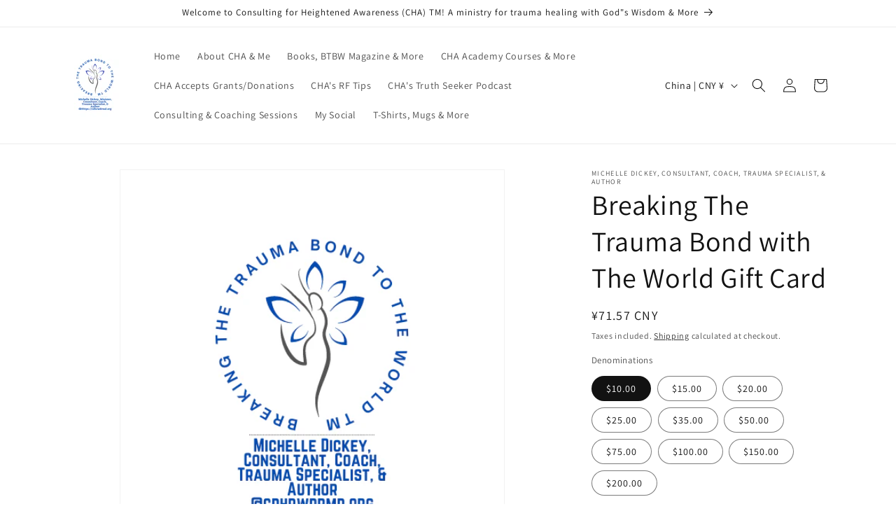

--- FILE ---
content_type: text/javascript; charset=utf-8
request_url: https://cdhrwdrmd.org/en-cn/products/breaking-the-trauma-bond-with-the-world-gift-card.js
body_size: 1286
content:
{"id":6891734663344,"title":"Breaking The Trauma Bond with The World Gift Card","handle":"breaking-the-trauma-bond-with-the-world-gift-card","description":"\u003cp\u003eConsulting for Heightened Awareness (CHA) offers digital gift cards! Not sure what product to buy for someone? You can treat them with a gift card they can use at CHA for whatever they want to buy whether it be a consulting session, book, digital product, or t-shirt. We know in this day and age, gift cards are a great way to let the recipient choose a product they would prefer. This digital gift card will arrive in their email just in time for any occasion! \u003c\/p\u003e\n\u003cp\u003eDon't see an amount you would like? Just email me at michelle.dickey@cdhrwdrmd.org to request a different amount not shown here, and I will create a new variant for you! \u003c\/p\u003e","published_at":"2021-09-21T17:19:52-05:00","created_at":"2021-09-21T17:16:08-05:00","vendor":"Michelle Dickey, Consultant, Coach, Trauma Specialist, \u0026 Author","type":"Gift Cards","tags":["gift card"],"price":7157,"price_min":7157,"price_max":143143,"available":true,"price_varies":true,"compare_at_price":null,"compare_at_price_min":0,"compare_at_price_max":0,"compare_at_price_varies":false,"variants":[{"id":40679163756720,"title":"$10.00","option1":"$10.00","option2":null,"option3":null,"sku":"","requires_shipping":false,"taxable":false,"featured_image":{"id":30951593705648,"product_id":6891734663344,"position":1,"created_at":"2022-01-10T13:32:27-06:00","updated_at":"2022-01-10T13:32:28-06:00","alt":null,"width":500,"height":500,"src":"https:\/\/cdn.shopify.com\/s\/files\/1\/0564\/5510\/2640\/products\/UpdatedLogo.png?v=1641843148","variant_ids":[40679163756720,40679163789488,40679163822256,40679163855024,40679163887792,41267863748784,41267868663984,41267871809712,41267888521392,41267891142832]},"available":true,"name":"Breaking The Trauma Bond with The World Gift Card - $10.00","public_title":"$10.00","options":["$10.00"],"price":7157,"weight":0,"compare_at_price":null,"inventory_management":null,"barcode":null,"featured_media":{"alt":null,"id":23248101376176,"position":1,"preview_image":{"aspect_ratio":1.0,"height":500,"width":500,"src":"https:\/\/cdn.shopify.com\/s\/files\/1\/0564\/5510\/2640\/products\/UpdatedLogo.png?v=1641843148"}},"requires_selling_plan":false,"selling_plan_allocations":[]},{"id":41267868663984,"title":"$15.00","option1":"$15.00","option2":null,"option3":null,"sku":"","requires_shipping":false,"taxable":false,"featured_image":{"id":30951593705648,"product_id":6891734663344,"position":1,"created_at":"2022-01-10T13:32:27-06:00","updated_at":"2022-01-10T13:32:28-06:00","alt":null,"width":500,"height":500,"src":"https:\/\/cdn.shopify.com\/s\/files\/1\/0564\/5510\/2640\/products\/UpdatedLogo.png?v=1641843148","variant_ids":[40679163756720,40679163789488,40679163822256,40679163855024,40679163887792,41267863748784,41267868663984,41267871809712,41267888521392,41267891142832]},"available":true,"name":"Breaking The Trauma Bond with The World Gift Card - $15.00","public_title":"$15.00","options":["$15.00"],"price":10736,"weight":0,"compare_at_price":null,"inventory_management":null,"barcode":"","featured_media":{"alt":null,"id":23248101376176,"position":1,"preview_image":{"aspect_ratio":1.0,"height":500,"width":500,"src":"https:\/\/cdn.shopify.com\/s\/files\/1\/0564\/5510\/2640\/products\/UpdatedLogo.png?v=1641843148"}},"requires_selling_plan":false,"selling_plan_allocations":[]},{"id":41267863748784,"title":"$20.00","option1":"$20.00","option2":null,"option3":null,"sku":"","requires_shipping":false,"taxable":false,"featured_image":{"id":30951593705648,"product_id":6891734663344,"position":1,"created_at":"2022-01-10T13:32:27-06:00","updated_at":"2022-01-10T13:32:28-06:00","alt":null,"width":500,"height":500,"src":"https:\/\/cdn.shopify.com\/s\/files\/1\/0564\/5510\/2640\/products\/UpdatedLogo.png?v=1641843148","variant_ids":[40679163756720,40679163789488,40679163822256,40679163855024,40679163887792,41267863748784,41267868663984,41267871809712,41267888521392,41267891142832]},"available":true,"name":"Breaking The Trauma Bond with The World Gift Card - $20.00","public_title":"$20.00","options":["$20.00"],"price":14314,"weight":0,"compare_at_price":null,"inventory_management":null,"barcode":"","featured_media":{"alt":null,"id":23248101376176,"position":1,"preview_image":{"aspect_ratio":1.0,"height":500,"width":500,"src":"https:\/\/cdn.shopify.com\/s\/files\/1\/0564\/5510\/2640\/products\/UpdatedLogo.png?v=1641843148"}},"requires_selling_plan":false,"selling_plan_allocations":[]},{"id":40679163789488,"title":"$25.00","option1":"$25.00","option2":null,"option3":null,"sku":"","requires_shipping":false,"taxable":false,"featured_image":{"id":30951593705648,"product_id":6891734663344,"position":1,"created_at":"2022-01-10T13:32:27-06:00","updated_at":"2022-01-10T13:32:28-06:00","alt":null,"width":500,"height":500,"src":"https:\/\/cdn.shopify.com\/s\/files\/1\/0564\/5510\/2640\/products\/UpdatedLogo.png?v=1641843148","variant_ids":[40679163756720,40679163789488,40679163822256,40679163855024,40679163887792,41267863748784,41267868663984,41267871809712,41267888521392,41267891142832]},"available":true,"name":"Breaking The Trauma Bond with The World Gift Card - $25.00","public_title":"$25.00","options":["$25.00"],"price":17893,"weight":0,"compare_at_price":null,"inventory_management":null,"barcode":null,"featured_media":{"alt":null,"id":23248101376176,"position":1,"preview_image":{"aspect_ratio":1.0,"height":500,"width":500,"src":"https:\/\/cdn.shopify.com\/s\/files\/1\/0564\/5510\/2640\/products\/UpdatedLogo.png?v=1641843148"}},"requires_selling_plan":false,"selling_plan_allocations":[]},{"id":41267871809712,"title":"$35.00","option1":"$35.00","option2":null,"option3":null,"sku":"","requires_shipping":false,"taxable":false,"featured_image":{"id":30951593705648,"product_id":6891734663344,"position":1,"created_at":"2022-01-10T13:32:27-06:00","updated_at":"2022-01-10T13:32:28-06:00","alt":null,"width":500,"height":500,"src":"https:\/\/cdn.shopify.com\/s\/files\/1\/0564\/5510\/2640\/products\/UpdatedLogo.png?v=1641843148","variant_ids":[40679163756720,40679163789488,40679163822256,40679163855024,40679163887792,41267863748784,41267868663984,41267871809712,41267888521392,41267891142832]},"available":true,"name":"Breaking The Trauma Bond with The World Gift Card - $35.00","public_title":"$35.00","options":["$35.00"],"price":25050,"weight":0,"compare_at_price":null,"inventory_management":null,"barcode":"","featured_media":{"alt":null,"id":23248101376176,"position":1,"preview_image":{"aspect_ratio":1.0,"height":500,"width":500,"src":"https:\/\/cdn.shopify.com\/s\/files\/1\/0564\/5510\/2640\/products\/UpdatedLogo.png?v=1641843148"}},"requires_selling_plan":false,"selling_plan_allocations":[]},{"id":40679163822256,"title":"$50.00","option1":"$50.00","option2":null,"option3":null,"sku":"","requires_shipping":false,"taxable":false,"featured_image":{"id":30951593705648,"product_id":6891734663344,"position":1,"created_at":"2022-01-10T13:32:27-06:00","updated_at":"2022-01-10T13:32:28-06:00","alt":null,"width":500,"height":500,"src":"https:\/\/cdn.shopify.com\/s\/files\/1\/0564\/5510\/2640\/products\/UpdatedLogo.png?v=1641843148","variant_ids":[40679163756720,40679163789488,40679163822256,40679163855024,40679163887792,41267863748784,41267868663984,41267871809712,41267888521392,41267891142832]},"available":true,"name":"Breaking The Trauma Bond with The World Gift Card - $50.00","public_title":"$50.00","options":["$50.00"],"price":35786,"weight":0,"compare_at_price":null,"inventory_management":null,"barcode":null,"featured_media":{"alt":null,"id":23248101376176,"position":1,"preview_image":{"aspect_ratio":1.0,"height":500,"width":500,"src":"https:\/\/cdn.shopify.com\/s\/files\/1\/0564\/5510\/2640\/products\/UpdatedLogo.png?v=1641843148"}},"requires_selling_plan":false,"selling_plan_allocations":[]},{"id":41267888521392,"title":"$75.00","option1":"$75.00","option2":null,"option3":null,"sku":"","requires_shipping":false,"taxable":false,"featured_image":{"id":30951593705648,"product_id":6891734663344,"position":1,"created_at":"2022-01-10T13:32:27-06:00","updated_at":"2022-01-10T13:32:28-06:00","alt":null,"width":500,"height":500,"src":"https:\/\/cdn.shopify.com\/s\/files\/1\/0564\/5510\/2640\/products\/UpdatedLogo.png?v=1641843148","variant_ids":[40679163756720,40679163789488,40679163822256,40679163855024,40679163887792,41267863748784,41267868663984,41267871809712,41267888521392,41267891142832]},"available":true,"name":"Breaking The Trauma Bond with The World Gift Card - $75.00","public_title":"$75.00","options":["$75.00"],"price":53679,"weight":0,"compare_at_price":null,"inventory_management":null,"barcode":"","featured_media":{"alt":null,"id":23248101376176,"position":1,"preview_image":{"aspect_ratio":1.0,"height":500,"width":500,"src":"https:\/\/cdn.shopify.com\/s\/files\/1\/0564\/5510\/2640\/products\/UpdatedLogo.png?v=1641843148"}},"requires_selling_plan":false,"selling_plan_allocations":[]},{"id":40679163855024,"title":"$100.00","option1":"$100.00","option2":null,"option3":null,"sku":"","requires_shipping":false,"taxable":false,"featured_image":{"id":30951593705648,"product_id":6891734663344,"position":1,"created_at":"2022-01-10T13:32:27-06:00","updated_at":"2022-01-10T13:32:28-06:00","alt":null,"width":500,"height":500,"src":"https:\/\/cdn.shopify.com\/s\/files\/1\/0564\/5510\/2640\/products\/UpdatedLogo.png?v=1641843148","variant_ids":[40679163756720,40679163789488,40679163822256,40679163855024,40679163887792,41267863748784,41267868663984,41267871809712,41267888521392,41267891142832]},"available":true,"name":"Breaking The Trauma Bond with The World Gift Card - $100.00","public_title":"$100.00","options":["$100.00"],"price":71571,"weight":0,"compare_at_price":null,"inventory_management":null,"barcode":null,"featured_media":{"alt":null,"id":23248101376176,"position":1,"preview_image":{"aspect_ratio":1.0,"height":500,"width":500,"src":"https:\/\/cdn.shopify.com\/s\/files\/1\/0564\/5510\/2640\/products\/UpdatedLogo.png?v=1641843148"}},"requires_selling_plan":false,"selling_plan_allocations":[]},{"id":41267891142832,"title":"$150.00","option1":"$150.00","option2":null,"option3":null,"sku":"","requires_shipping":false,"taxable":false,"featured_image":{"id":30951593705648,"product_id":6891734663344,"position":1,"created_at":"2022-01-10T13:32:27-06:00","updated_at":"2022-01-10T13:32:28-06:00","alt":null,"width":500,"height":500,"src":"https:\/\/cdn.shopify.com\/s\/files\/1\/0564\/5510\/2640\/products\/UpdatedLogo.png?v=1641843148","variant_ids":[40679163756720,40679163789488,40679163822256,40679163855024,40679163887792,41267863748784,41267868663984,41267871809712,41267888521392,41267891142832]},"available":true,"name":"Breaking The Trauma Bond with The World Gift Card - $150.00","public_title":"$150.00","options":["$150.00"],"price":107357,"weight":0,"compare_at_price":null,"inventory_management":null,"barcode":"","featured_media":{"alt":null,"id":23248101376176,"position":1,"preview_image":{"aspect_ratio":1.0,"height":500,"width":500,"src":"https:\/\/cdn.shopify.com\/s\/files\/1\/0564\/5510\/2640\/products\/UpdatedLogo.png?v=1641843148"}},"requires_selling_plan":false,"selling_plan_allocations":[]},{"id":40679163887792,"title":"$200.00","option1":"$200.00","option2":null,"option3":null,"sku":"","requires_shipping":false,"taxable":false,"featured_image":{"id":30951593705648,"product_id":6891734663344,"position":1,"created_at":"2022-01-10T13:32:27-06:00","updated_at":"2022-01-10T13:32:28-06:00","alt":null,"width":500,"height":500,"src":"https:\/\/cdn.shopify.com\/s\/files\/1\/0564\/5510\/2640\/products\/UpdatedLogo.png?v=1641843148","variant_ids":[40679163756720,40679163789488,40679163822256,40679163855024,40679163887792,41267863748784,41267868663984,41267871809712,41267888521392,41267891142832]},"available":true,"name":"Breaking The Trauma Bond with The World Gift Card - $200.00","public_title":"$200.00","options":["$200.00"],"price":143143,"weight":0,"compare_at_price":null,"inventory_management":null,"barcode":null,"featured_media":{"alt":null,"id":23248101376176,"position":1,"preview_image":{"aspect_ratio":1.0,"height":500,"width":500,"src":"https:\/\/cdn.shopify.com\/s\/files\/1\/0564\/5510\/2640\/products\/UpdatedLogo.png?v=1641843148"}},"requires_selling_plan":false,"selling_plan_allocations":[]}],"images":["\/\/cdn.shopify.com\/s\/files\/1\/0564\/5510\/2640\/products\/UpdatedLogo.png?v=1641843148"],"featured_image":"\/\/cdn.shopify.com\/s\/files\/1\/0564\/5510\/2640\/products\/UpdatedLogo.png?v=1641843148","options":[{"name":"Denominations","position":1,"values":["$10.00","$15.00","$20.00","$25.00","$35.00","$50.00","$75.00","$100.00","$150.00","$200.00"]}],"url":"\/en-cn\/products\/breaking-the-trauma-bond-with-the-world-gift-card","media":[{"alt":null,"id":23248101376176,"position":1,"preview_image":{"aspect_ratio":1.0,"height":500,"width":500,"src":"https:\/\/cdn.shopify.com\/s\/files\/1\/0564\/5510\/2640\/products\/UpdatedLogo.png?v=1641843148"},"aspect_ratio":1.0,"height":500,"media_type":"image","src":"https:\/\/cdn.shopify.com\/s\/files\/1\/0564\/5510\/2640\/products\/UpdatedLogo.png?v=1641843148","width":500}],"requires_selling_plan":false,"selling_plan_groups":[]}